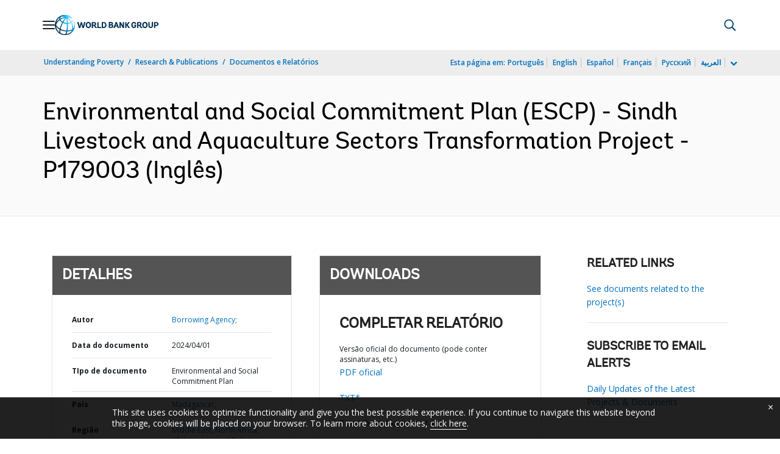

--- FILE ---
content_type: application/xml; charset=utf-8
request_url: https://search.worldbank.org/api/v3/wds?format=xml&fl=display_title,lang&guid=099040124090520074&apilang=pt
body_size: 334
content:
<?xml version="1.0" encoding="UTF-8" standalone="yes"?>
<documents rows="10" os="0" page="1" total="1">
  <doc id="34293018">
    <id>34293018</id>
    <lang>Inglês</lang>
    <display_title>Environmental and Social Commitment Plan (ESCP) - Sindh Livestock and Aquaculture Sectors Transformation Project - P179003</display_title>
    <pdfurl>http://documents.worldbank.org/curated/en/099040124090520074/pdf/P1790031205ba30281b68f17e579231eebd.pdf</pdfurl>
    <guid>099040124090520074</guid>
    <url>https://www.worldbank.org/curated/pt/099040124090520074</url>
  </doc>
</documents>